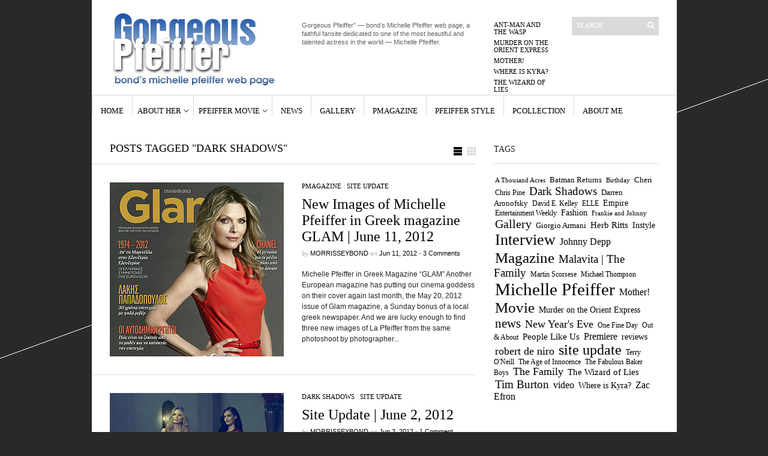

--- FILE ---
content_type: text/html; charset=UTF-8
request_url: http://www.gorgeouspfeiffer.com/blog/tag/dark-shadows/
body_size: 59871
content:
<!DOCTYPE html PUBLIC "-//W3C//DTD XHTML 1.1//EN" "http://www.w3.org/TR/xhtml11/DTD/xhtml11.dtd">
<html xmlns="http://www.w3.org/1999/xhtml" dir="ltr" xml:lang="en-US">
    <head>
        <meta http-equiv="Content-Type" content="text/html; charset=UTF-8" />
        <title>Dark Shadows | Gorgeouspfeiffer</title>
        <meta http-equiv="Content-language" content="en-US" />
		<link rel="profile" href="http://gmpg.org/xfn/11" />
        <link rel="shortcut icon" href="http://www.gorgeouspfeiffer.com/blog/wp-content/themes/sight-wordpress-theme-updated/sight/images/favico.ico" type="image/x-icon" />
        <link rel="stylesheet" type="text/css" media="all" href="http://www.gorgeouspfeiffer.com/blog/wp-content/themes/sight-wordpress-theme-updated/sight/style.css" />
        <!--[if IE]><link rel="stylesheet" type="text/css" media="all" href="http://www.gorgeouspfeiffer.com/blog/wp-content/themes/sight-wordpress-theme-updated/sight/ie.css" /><![endif]-->
                <link rel='dns-prefetch' href='//s.w.org' />
<link rel="alternate" type="application/rss+xml" title="Gorgeouspfeiffer &raquo; Feed" href="http://www.gorgeouspfeiffer.com/blog/feed/" />
<link rel="alternate" type="application/rss+xml" title="Gorgeouspfeiffer &raquo; Comments Feed" href="http://www.gorgeouspfeiffer.com/blog/comments/feed/" />
<link rel="alternate" type="application/rss+xml" title="Gorgeouspfeiffer &raquo; Dark Shadows Tag Feed" href="http://www.gorgeouspfeiffer.com/blog/tag/dark-shadows/feed/" />
		<script type="text/javascript">
			window._wpemojiSettings = {"baseUrl":"https:\/\/s.w.org\/images\/core\/emoji\/11\/72x72\/","ext":".png","svgUrl":"https:\/\/s.w.org\/images\/core\/emoji\/11\/svg\/","svgExt":".svg","source":{"concatemoji":"http:\/\/www.gorgeouspfeiffer.com\/blog\/wp-includes\/js\/wp-emoji-release.min.js?ver=4.9.26"}};
			!function(e,a,t){var n,r,o,i=a.createElement("canvas"),p=i.getContext&&i.getContext("2d");function s(e,t){var a=String.fromCharCode;p.clearRect(0,0,i.width,i.height),p.fillText(a.apply(this,e),0,0);e=i.toDataURL();return p.clearRect(0,0,i.width,i.height),p.fillText(a.apply(this,t),0,0),e===i.toDataURL()}function c(e){var t=a.createElement("script");t.src=e,t.defer=t.type="text/javascript",a.getElementsByTagName("head")[0].appendChild(t)}for(o=Array("flag","emoji"),t.supports={everything:!0,everythingExceptFlag:!0},r=0;r<o.length;r++)t.supports[o[r]]=function(e){if(!p||!p.fillText)return!1;switch(p.textBaseline="top",p.font="600 32px Arial",e){case"flag":return s([55356,56826,55356,56819],[55356,56826,8203,55356,56819])?!1:!s([55356,57332,56128,56423,56128,56418,56128,56421,56128,56430,56128,56423,56128,56447],[55356,57332,8203,56128,56423,8203,56128,56418,8203,56128,56421,8203,56128,56430,8203,56128,56423,8203,56128,56447]);case"emoji":return!s([55358,56760,9792,65039],[55358,56760,8203,9792,65039])}return!1}(o[r]),t.supports.everything=t.supports.everything&&t.supports[o[r]],"flag"!==o[r]&&(t.supports.everythingExceptFlag=t.supports.everythingExceptFlag&&t.supports[o[r]]);t.supports.everythingExceptFlag=t.supports.everythingExceptFlag&&!t.supports.flag,t.DOMReady=!1,t.readyCallback=function(){t.DOMReady=!0},t.supports.everything||(n=function(){t.readyCallback()},a.addEventListener?(a.addEventListener("DOMContentLoaded",n,!1),e.addEventListener("load",n,!1)):(e.attachEvent("onload",n),a.attachEvent("onreadystatechange",function(){"complete"===a.readyState&&t.readyCallback()})),(n=t.source||{}).concatemoji?c(n.concatemoji):n.wpemoji&&n.twemoji&&(c(n.twemoji),c(n.wpemoji)))}(window,document,window._wpemojiSettings);
		</script>
		<style type="text/css">
img.wp-smiley,
img.emoji {
	display: inline !important;
	border: none !important;
	box-shadow: none !important;
	height: 1em !important;
	width: 1em !important;
	margin: 0 .07em !important;
	vertical-align: -0.1em !important;
	background: none !important;
	padding: 0 !important;
}
</style>
<link rel='stylesheet' id='font-awesome-styles-css'  href='http://www.gorgeouspfeiffer.com/blog/wp-content/plugins/page-views-count/admin/assets/css/font-awesome.min.css?ver=4.5.0' type='text/css' media='all' />
<link rel='stylesheet' id='a3-pvc-style-css'  href='http://www.gorgeouspfeiffer.com/blog/wp-content/plugins/page-views-count/assets/css/style.min.css?ver=2.0.4' type='text/css' media='all' />
<link rel='stylesheet' id='SFSImainCss-css'  href='http://www.gorgeouspfeiffer.com/blog/wp-content/plugins/ultimate-social-media-icons/css/sfsi-style.css?ver=4.9.26' type='text/css' media='all' />
<link rel='stylesheet' id='a3pvc-css'  href='//www.gorgeouspfeiffer.com/blog/wp-content/uploads/sass/pvc.min.css?ver=1498402108' type='text/css' media='all' />
<script type='text/javascript' src='http://www.gorgeouspfeiffer.com/blog/wp-includes/js/jquery/jquery.js?ver=1.12.4'></script>
<script type='text/javascript' src='http://www.gorgeouspfeiffer.com/blog/wp-includes/js/jquery/jquery-migrate.min.js?ver=1.4.1'></script>
<script type='text/javascript' src='http://www.gorgeouspfeiffer.com/blog/wp-content/themes/sight-wordpress-theme-updated/sight/js/jquery.cycle.all.min.js?ver=4.9.26'></script>
<script type='text/javascript' src='http://www.gorgeouspfeiffer.com/blog/wp-content/themes/sight-wordpress-theme-updated/sight/js/jquery.cookie.js?ver=4.9.26'></script>
<script type='text/javascript' src='http://www.gorgeouspfeiffer.com/blog/wp-content/themes/sight-wordpress-theme-updated/sight/js/script.js?ver=4.9.26'></script>
<link rel='https://api.w.org/' href='http://www.gorgeouspfeiffer.com/blog/wp-json/' />
<link rel="EditURI" type="application/rsd+xml" title="RSD" href="http://www.gorgeouspfeiffer.com/blog/xmlrpc.php?rsd" />
<link rel="wlwmanifest" type="application/wlwmanifest+xml" href="http://www.gorgeouspfeiffer.com/blog/wp-includes/wlwmanifest.xml" /> 
<meta name="generator" content="WordPress 4.9.26" />
<meta property="fb:app_id" content="1620122778275648"/><meta name="[base64]" content="pNJ0JEKH7d7vPmKmtjXX"/><meta name="viewport" content="width=device-width, initial-scale=1"><meta property="og:image" content="http://www.gorgeouspfeiffer.com/blog/wp-content/uploads/feature_glam20125202.jpg" data-id="sfsi"><meta property="og:image:type" content="" data-id="sfsi" /><meta property="og:image:width" content="290" data-id="sfsi" /><meta property="og:image:height" content="290" data-id="sfsi" /><meta property="og:url" content="http://www.gorgeouspfeiffer.com/blog/new-images-of-michelle-pfeiffer-in-greek-magazine-glam-june-11-2012/" data-id="sfsi" /><meta property="og:description" content="Michelle Pfeiffer in Greek Magazine GLAM
Another European magazine has putting our cinema goddess on their cover again last month, the May 20, 2012 issue of Glam magazine, a Sunday bonus of a local greek newspaper. And we are lucky enough to find three new images of La Pfeiffer from the same photoshoot by photographer Jason Bell for the DARK SHADOWS promotion!

However, as it's a Greek article should we are not able to provide the magazine transcript yet, but if any of you Pfans who knows the language we will be really appreciate if you can help to make the transcript for us in English!!! A sample of magazine layout is here below with original scanned images in our GALLERY section. Check them out and I'm sure you will LOVE it!
// 






// 

" data-id="sfsi" /><meta property="og:title" content="New Images of Michelle Pfeiffer in Greek magazine GLAM | June 11, 2012" data-id="sfsi" />		<style type="text/css" id="wp-custom-css">
			.entry-content p, .entry-content li, .entry-content dd, .entry-content dt, .entry-content pre, .entry-content address, .entry-content div, .entry-content kbd, .entry-content tt, .entry-content var {font-size: 28px;}		</style>
	        	</head>
	<body >
        <div class="wrapper">

            <div class="header clear">
                <div class="logo">
                    <a href="http://www.gorgeouspfeiffer.com/blog"><img src="http://www.gorgeouspfeiffer.com/blog/wp-content/uploads/logo_new2.jpg" alt="Gorgeouspfeiffer"/></a>
                </div>

                <div class="site-description">			<div class="textwidget">Gorgeous Pfeiffer” — bond’s Michelle Pfeiffer web page, a faithful fansite dedicated to one of the most beautiful and talented actress in the world — Michelle Pfeiffer.</div>
		</div>
                <div class="search">
    <form method="get" id="searchform" action="http://www.gorgeouspfeiffer.com/blog">
        <fieldset>
            <input name="s" type="text" onfocus="if(this.value=='Search') this.value='';" onblur="if(this.value=='') this.value='Search';" value="Search" />
            <button type="submit"></button>
        </fieldset>
    </form>
</div>
                <div class="menu"><ul id="menu-top-menu" class=""><li id="menu-item-4632" class="menu-item menu-item-type-taxonomy menu-item-object-category menu-item-4632"><a href="http://www.gorgeouspfeiffer.com/blog/category/ant-man-and-the-wasp/">Ant-Man and the Wasp</a></li>
<li id="menu-item-4628" class="menu-item menu-item-type-taxonomy menu-item-object-category menu-item-4628"><a href="http://www.gorgeouspfeiffer.com/blog/category/murder-on-the-orient-express/">Murder on the Orient Express</a></li>
<li id="menu-item-4626" class="menu-item menu-item-type-taxonomy menu-item-object-category menu-item-4626"><a href="http://www.gorgeouspfeiffer.com/blog/category/mother/">Mother!</a></li>
<li id="menu-item-4336" class="menu-item menu-item-type-taxonomy menu-item-object-category menu-item-4336"><a href="http://www.gorgeouspfeiffer.com/blog/category/where-is-kyra/">Where is Kyra?</a></li>
<li id="menu-item-4216" class="menu-item menu-item-type-taxonomy menu-item-object-category menu-item-4216"><a href="http://www.gorgeouspfeiffer.com/blog/category/the-wizard-of-lies/">The Wizard of Lies</a></li>
</ul></div>
            </div>

            <div class="nav"><ul id="dd" class="dd"><li id="menu-item-3129" class="menu-item menu-item-type-custom menu-item-object-custom menu-item-home menu-item-3129"><a href="http://www.gorgeouspfeiffer.com/blog/">HOME</a></li>
<li id="menu-item-3130" class="menu-item menu-item-type-custom menu-item-object-custom menu-item-has-children parent menu-item-3130"><a>About Her</a>
<ul class="sub-menu">
	<li id="menu-item-3179" class="menu-item menu-item-type-post_type menu-item-object-page menu-item-3179"><a href="http://www.gorgeouspfeiffer.com/blog/about-her/">Biography</a></li>
	<li id="menu-item-3180" class="menu-item menu-item-type-post_type menu-item-object-page menu-item-3180"><a href="http://www.gorgeouspfeiffer.com/blog/awards-nominations/">Awards &amp; Nominations</a></li>
</ul>
</li>
<li id="menu-item-3176" class="menu-item menu-item-type-custom menu-item-object-custom menu-item-has-children parent menu-item-3176"><a>Pfeiffer movie</a>
<ul class="sub-menu">
	<li id="menu-item-3169" class="menu-item menu-item-type-post_type menu-item-object-page menu-item-3169"><a href="http://www.gorgeouspfeiffer.com/blog/filmography/">Filmography</a></li>
	<li id="menu-item-3177" class="menu-item menu-item-type-taxonomy menu-item-object-category menu-item-3177"><a href="http://www.gorgeouspfeiffer.com/blog/category/reviews/">Reviews</a></li>
</ul>
</li>
<li id="menu-item-3170" class="menu-item menu-item-type-taxonomy menu-item-object-category menu-item-3170"><a href="http://www.gorgeouspfeiffer.com/blog/category/news/">News</a></li>
<li id="menu-item-3171" class="menu-item menu-item-type-custom menu-item-object-custom menu-item-3171"><a href="http://www.gorgeouspfeiffer.com/gallery.htm">Gallery</a></li>
<li id="menu-item-3172" class="menu-item menu-item-type-taxonomy menu-item-object-category menu-item-3172"><a href="http://www.gorgeouspfeiffer.com/blog/category/pmagazine/">Pmagazine</a></li>
<li id="menu-item-3173" class="menu-item menu-item-type-taxonomy menu-item-object-category menu-item-3173"><a href="http://www.gorgeouspfeiffer.com/blog/category/pfeiffer-style/">Pfeiffer Style</a></li>
<li id="menu-item-4630" class="menu-item menu-item-type-taxonomy menu-item-object-category menu-item-4630"><a href="http://www.gorgeouspfeiffer.com/blog/category/pcollection/">Pcollection</a></li>
<li id="menu-item-3174" class="menu-item menu-item-type-post_type menu-item-object-page menu-item-3174"><a href="http://www.gorgeouspfeiffer.com/blog/about-me/">About Me</a></li>
</ul></div>
            
            <!-- Container -->
            <div id="container" class="clear">
                <!-- Content -->
                <div id="content">

<div class="content-title">

                    Posts tagged &quot;Dark Shadows&quot;        
    <a href="javascript: void(0);" id="mode"></a>
</div>


    <div id="loop" class="list clear">

    
        <div class="post clear post-2766 type-post status-publish format-standard has-post-thumbnail hentry category-pmagazine category-site-update tag-dark-shadows tag-interview tag-magazine tag-michelle-pfeiffer" id="post_2766">
                        <a href="http://www.gorgeouspfeiffer.com/blog/new-images-of-michelle-pfeiffer-in-greek-magazine-glam-june-11-2012/" class="thumb"><img width="290" height="290" src="http://www.gorgeouspfeiffer.com/blog/wp-content/uploads/feature_glam20125202.jpg" class="attachment-thumbnail size-thumbnail wp-post-image" alt="New Images of Michelle Pfeiffer in Greek magazine GLAM | June 11, 2012" title="New Images of Michelle Pfeiffer in Greek magazine GLAM | June 11, 2012" srcset="http://www.gorgeouspfeiffer.com/blog/wp-content/uploads/feature_glam20125202.jpg 290w, http://www.gorgeouspfeiffer.com/blog/wp-content/uploads/feature_glam20125202-50x50.jpg 50w" sizes="(max-width: 290px) 100vw, 290px" /></a>
            
            <div class="post-category"><a href="http://www.gorgeouspfeiffer.com/blog/category/pmagazine/" rel="category tag">Pmagazine</a> / <a href="http://www.gorgeouspfeiffer.com/blog/category/site-update/" rel="category tag">Site Update</a></div>
            <h2><a href="http://www.gorgeouspfeiffer.com/blog/new-images-of-michelle-pfeiffer-in-greek-magazine-glam-june-11-2012/">New Images of Michelle Pfeiffer in Greek magazine GLAM | June 11, 2012</a></h2>

            <div class="post-meta">by <span class="post-author"><a
                    href="http://www.gorgeouspfeiffer.com/blog/author/morrisseybond/" title="Posts by MorrisseyBond">MorrisseyBond</a></span>
                                   on <span
                        class="post-date">Jun 11, 2012</span> <em>&bull; </em><a href="http://www.gorgeouspfeiffer.com/blog/new-images-of-michelle-pfeiffer-in-greek-magazine-glam-june-11-2012/#comments"class="comments_popup_link">3 Comments</a>             </div>
            <div class="post-content">Michelle Pfeiffer in Greek Magazine &#8220;GLAM&#8221; Another European magazine has putting our cinema goddess on their cover again last month, the May 20, 2012 issue of Glam magazine, a Sunday bonus of a local greek newspaper. And we are lucky enough to find three new images of La Pfeiffer from the same photoshoot by photographer...</div>
        </div>

    
        <div class="post clear post-2733 type-post status-publish format-standard has-post-thumbnail hentry category-dark-shadows category-site-update tag-dark-shadows tag-gallery tag-michelle-pfeiffer tag-site-update-2" id="post_2733">
                        <a href="http://www.gorgeouspfeiffer.com/blog/site-update-june-1-2012/" class="thumb"><img width="290" height="290" src="http://www.gorgeouspfeiffer.com/blog/wp-content/uploads/feature_update12623.jpg" class="attachment-thumbnail size-thumbnail wp-post-image" alt="Site Update | June 2, 2012" title="Site Update | June 2, 2012" srcset="http://www.gorgeouspfeiffer.com/blog/wp-content/uploads/feature_update12623.jpg 290w, http://www.gorgeouspfeiffer.com/blog/wp-content/uploads/feature_update12623-50x50.jpg 50w" sizes="(max-width: 290px) 100vw, 290px" /></a>
            
            <div class="post-category"><a href="http://www.gorgeouspfeiffer.com/blog/category/dark-shadows/" rel="category tag">Dark Shadows</a> / <a href="http://www.gorgeouspfeiffer.com/blog/category/site-update/" rel="category tag">Site Update</a></div>
            <h2><a href="http://www.gorgeouspfeiffer.com/blog/site-update-june-1-2012/">Site Update | June 2, 2012</a></h2>

            <div class="post-meta">by <span class="post-author"><a
                    href="http://www.gorgeouspfeiffer.com/blog/author/morrisseybond/" title="Posts by MorrisseyBond">MorrisseyBond</a></span>
                                   on <span
                        class="post-date">Jun 2, 2012</span> <em>&bull; </em><a href="http://www.gorgeouspfeiffer.com/blog/site-update-june-1-2012/#comments"class="comments_popup_link">1 Comment</a>             </div>
            <div class="post-content">GALLERY UPDATE | The DARK SHADOWS Photoshoot As a faithful long-term Pfans for 20 years and a 11 years webmaster of GorgeousPfeiffer.com. 2012 is a real BIG year of Michelle Pfeiffer with two wonderful, meaty projects (Dark Shadows, People Like Us). I have to say  THANK YOU to Tim Burton and Warner Bros deep from...</div>
        </div>

    
        <div class="post clear post-2719 type-post status-publish format-standard has-post-thumbnail hentry category-dark-shadows category-site-update tag-dark-shadows tag-gallery tag-michelle-pfeiffer tag-premiere tag-site-update-2" id="post_2719">
                        <a href="http://www.gorgeouspfeiffer.com/blog/site-update-may-25-2012/" class="thumb"><img width="290" height="290" src="http://www.gorgeouspfeiffer.com/blog/wp-content/uploads/feature_update125252.jpg" class="attachment-thumbnail size-thumbnail wp-post-image" alt="Site Update | May 25, 2012" title="Site Update | May 25, 2012" srcset="http://www.gorgeouspfeiffer.com/blog/wp-content/uploads/feature_update125252.jpg 290w, http://www.gorgeouspfeiffer.com/blog/wp-content/uploads/feature_update125252-50x50.jpg 50w" sizes="(max-width: 290px) 100vw, 290px" /></a>
            
            <div class="post-category"><a href="http://www.gorgeouspfeiffer.com/blog/category/dark-shadows/" rel="category tag">Dark Shadows</a> / <a href="http://www.gorgeouspfeiffer.com/blog/category/site-update/" rel="category tag">Site Update</a></div>
            <h2><a href="http://www.gorgeouspfeiffer.com/blog/site-update-may-25-2012/">Site Update | May 25, 2012</a></h2>

            <div class="post-meta">by <span class="post-author"><a
                    href="http://www.gorgeouspfeiffer.com/blog/author/morrisseybond/" title="Posts by MorrisseyBond">MorrisseyBond</a></span>
                                   on <span
                        class="post-date">May 25, 2012</span> <em>&bull; </em><a href="http://www.gorgeouspfeiffer.com/blog/site-update-may-25-2012/#respond"class="comments_popup_link">No Comments</a>             </div>
            <div class="post-content">GALLERY UPDATE | Dark Shadows World Premiere Another 68 HQ images from the World Premiere of DARK SHADOWS has been added into the OUT &amp; ABOUT GALLERY. Check out all the beautiful pictures of Michelle Pfeiffer HERE. The World Premiere of Dark Shadows took place in the Grauman&#8217;s Chinese Theatre in Hollywood, California United States, at May...</div>
        </div>

    
        <div class="post clear post-2695 type-post status-publish format-standard has-post-thumbnail hentry category-dark-shadows category-movie category-pmagazine tag-dark-shadows tag-interview tag-johnny-depp tag-magazine tag-michelle-pfeiffer tag-movie tag-tim-burton" id="post_2695">
                        <a href="http://www.gorgeouspfeiffer.com/blog/michelle-pfeiffer-on-her-new-career-as-a-supporting-player-may-14-2012/" class="thumb"><img width="290" height="290" src="http://www.gorgeouspfeiffer.com/blog/wp-content/uploads/feature_update124141.jpg" class="attachment-thumbnail size-thumbnail wp-post-image" alt="Dangerous Beauty | May 14, 2012" title="Dangerous Beauty | May 14, 2012" srcset="http://www.gorgeouspfeiffer.com/blog/wp-content/uploads/feature_update124141.jpg 290w, http://www.gorgeouspfeiffer.com/blog/wp-content/uploads/feature_update124141-50x50.jpg 50w" sizes="(max-width: 290px) 100vw, 290px" /></a>
            
            <div class="post-category"><a href="http://www.gorgeouspfeiffer.com/blog/category/dark-shadows/" rel="category tag">Dark Shadows</a> / <a href="http://www.gorgeouspfeiffer.com/blog/category/movie/" rel="category tag">Movie</a> / <a href="http://www.gorgeouspfeiffer.com/blog/category/pmagazine/" rel="category tag">Pmagazine</a></div>
            <h2><a href="http://www.gorgeouspfeiffer.com/blog/michelle-pfeiffer-on-her-new-career-as-a-supporting-player-may-14-2012/">Dangerous Beauty | May 14, 2012</a></h2>

            <div class="post-meta">by <span class="post-author"><a
                    href="http://www.gorgeouspfeiffer.com/blog/author/morrisseybond/" title="Posts by MorrisseyBond">MorrisseyBond</a></span>
                                   on <span
                        class="post-date">May 15, 2012</span> <em>&bull; </em><a href="http://www.gorgeouspfeiffer.com/blog/michelle-pfeiffer-on-her-new-career-as-a-supporting-player-may-14-2012/#comments"class="comments_popup_link">2 Comments</a>             </div>
            <div class="post-content">BOXOFFICE MAGAZINE | May 11, 2012 MICHELLE PFEIFFER GETS GOTHIC &#8220;Sickos never scare me—at least they&#8217;re committed,&#8221; purred Michelle Pfeiffer as Catwoman in 1992&#8217;sBatman Returns. She meant it: after Pfeiffer hung up the whip, she continued to seek out quirky, complicated and sometimes sinister roles, playing everything from a perfectly coiffed racist inHairspray to a deadly...</div>
        </div>

    
        <div class="post clear post-2657 type-post status-publish format-standard has-post-thumbnail hentry category-dark-shadows category-site-update tag-dark-shadows tag-gallery tag-michelle-pfeiffer tag-premiere tag-site-update-2" id="post_2657">
                        <a href="http://www.gorgeouspfeiffer.com/blog/site-update-may-12-2012/" class="thumb"><img width="290" height="290" src="http://www.gorgeouspfeiffer.com/blog/wp-content/uploads/feature_update12592.jpg" class="attachment-thumbnail size-thumbnail wp-post-image" alt="Site Update | May 12, 2012" title="Site Update | May 12, 2012" srcset="http://www.gorgeouspfeiffer.com/blog/wp-content/uploads/feature_update12592.jpg 290w, http://www.gorgeouspfeiffer.com/blog/wp-content/uploads/feature_update12592-50x50.jpg 50w" sizes="(max-width: 290px) 100vw, 290px" /></a>
            
            <div class="post-category"><a href="http://www.gorgeouspfeiffer.com/blog/category/dark-shadows/" rel="category tag">Dark Shadows</a> / <a href="http://www.gorgeouspfeiffer.com/blog/category/site-update/" rel="category tag">Site Update</a></div>
            <h2><a href="http://www.gorgeouspfeiffer.com/blog/site-update-may-12-2012/">Site Update | May 12, 2012</a></h2>

            <div class="post-meta">by <span class="post-author"><a
                    href="http://www.gorgeouspfeiffer.com/blog/author/morrisseybond/" title="Posts by MorrisseyBond">MorrisseyBond</a></span>
                                   on <span
                        class="post-date">May 12, 2012</span> <em>&bull; </em><a href="http://www.gorgeouspfeiffer.com/blog/site-update-may-12-2012/#comments"class="comments_popup_link">1 Comment</a>             </div>
            <div class="post-content">GALLERY UPDATE | DARK SHADOWS European Premiere in London! Just two days after the L.A premiere of &#8220;Dark Shadows&#8221;, Michelle Pfeiffer arrived London again for the European Premiere of the Tim Burton&#8217;s film. Looking GORGEOUS than ever in a stunning burgundy dress by Lanvin, word can&#8217;t explain how much I love the look with my...</div>
        </div>

    
        <div class="post clear post-2664 type-post status-publish format-standard has-post-thumbnail hentry category-dark-shadows category-movie category-pmagazine tag-dark-shadows tag-johnny-depp tag-magazine tag-michelle-pfeiffer tag-tim-burton" id="post_2664">
                        <a href="http://www.gorgeouspfeiffer.com/blog/inside-the-making-of-tim-burtons-dark-shadows-may-11-2012/" class="thumb"><img width="290" height="290" src="http://www.gorgeouspfeiffer.com/blog/wp-content/uploads/feature_ew12may2.jpg" class="attachment-thumbnail size-thumbnail wp-post-image" alt="Inside the Making of Tim Burton’s DARK SHADOWS | May 11, 2012" title="Inside the Making of Tim Burton’s DARK SHADOWS | May 11, 2012" srcset="http://www.gorgeouspfeiffer.com/blog/wp-content/uploads/feature_ew12may2.jpg 290w, http://www.gorgeouspfeiffer.com/blog/wp-content/uploads/feature_ew12may2-50x50.jpg 50w" sizes="(max-width: 290px) 100vw, 290px" /></a>
            
            <div class="post-category"><a href="http://www.gorgeouspfeiffer.com/blog/category/dark-shadows/" rel="category tag">Dark Shadows</a> / <a href="http://www.gorgeouspfeiffer.com/blog/category/movie/" rel="category tag">Movie</a> / <a href="http://www.gorgeouspfeiffer.com/blog/category/pmagazine/" rel="category tag">Pmagazine</a></div>
            <h2><a href="http://www.gorgeouspfeiffer.com/blog/inside-the-making-of-tim-burtons-dark-shadows-may-11-2012/">Inside the Making of Tim Burton’s DARK SHADOWS | May 11, 2012</a></h2>

            <div class="post-meta">by <span class="post-author"><a
                    href="http://www.gorgeouspfeiffer.com/blog/author/morrisseybond/" title="Posts by MorrisseyBond">MorrisseyBond</a></span>
                                   on <span
                        class="post-date">May 11, 2012</span> <em>&bull; </em><a href="http://www.gorgeouspfeiffer.com/blog/inside-the-making-of-tim-burtons-dark-shadows-may-11-2012/#comments"class="comments_popup_link">1 Comment</a>             </div>
            <div class="post-content">Entertainment Weekly #1206 | May 11, 2012 INTO THE SHADOWS FROM A SHARP-FINGERED MISFIT TO A CRAFTY CHOCOLATIER TO ONE SERIOUSLY MAD HATTER, JOHNNY DEPP, AND TIM BURTON HAVE CREATED SOME OF CINEMA’S ODDEST AND MOST INDELIBLE CHARACTERS. HERE’S HOW THEY AWAKENED A POLITE VAMPIRE IN DARK SHADOWS—AND TAUGHT HIM ABOUT FREE LOVE. BY ANTHONY...</div>
        </div>

    
        <div class="post clear post-2653 type-post status-publish format-standard has-post-thumbnail hentry category-dark-shadows category-site-update tag-dark-shadows tag-gallery tag-johnny-depp tag-michelle-pfeiffer tag-site-update-2 tag-tim-burton" id="post_2653">
                        <a href="http://www.gorgeouspfeiffer.com/blog/site-update-may-8-2012/" class="thumb"><img width="290" height="290" src="http://www.gorgeouspfeiffer.com/blog/wp-content/uploads/feature_update12572.jpg" class="attachment-thumbnail size-thumbnail wp-post-image" alt="Site Update | May 8, 2012" title="Site Update | May 8, 2012" srcset="http://www.gorgeouspfeiffer.com/blog/wp-content/uploads/feature_update12572.jpg 290w, http://www.gorgeouspfeiffer.com/blog/wp-content/uploads/feature_update12572-50x50.jpg 50w" sizes="(max-width: 290px) 100vw, 290px" /></a>
            
            <div class="post-category"><a href="http://www.gorgeouspfeiffer.com/blog/category/dark-shadows/" rel="category tag">Dark Shadows</a> / <a href="http://www.gorgeouspfeiffer.com/blog/category/site-update/" rel="category tag">Site Update</a></div>
            <h2><a href="http://www.gorgeouspfeiffer.com/blog/site-update-may-8-2012/">Site Update | May 8, 2012</a></h2>

            <div class="post-meta">by <span class="post-author"><a
                    href="http://www.gorgeouspfeiffer.com/blog/author/morrisseybond/" title="Posts by MorrisseyBond">MorrisseyBond</a></span>
                                   on <span
                        class="post-date">May 9, 2012</span> <em>&bull; </em><a href="http://www.gorgeouspfeiffer.com/blog/site-update-may-8-2012/#respond"class="comments_popup_link">No Comments</a>             </div>
            <div class="post-content">GALLERY UPDATE | Dark Shadows Los Angeles Premiere After a tons of press promotion interviews and TV Talk Show appearances, Michelle Pfeiffer shines in the public eyes again last night when she walked down into the &#8220;black&#8221; carpet of the World Premiere of Dark Shadows, in the Grauman&#8217;s Chinese Theatre, Los Angeles, alongside with costars Johnny...</div>
        </div>

    
        <div class="post clear post-2636 type-post status-publish format-standard has-post-thumbnail hentry category-dark-shadows category-pmagazine tag-dark-shadows tag-interview tag-magazine tag-michelle-pfeiffer tag-tim-burton" id="post_2636">
                        <a href="http://www.gorgeouspfeiffer.com/blog/michelle-pfeiffer-on-love-and-family-may-6-2012/" class="thumb"><img width="290" height="290" src="http://www.gorgeouspfeiffer.com/blog/wp-content/uploads/feature_parade122.jpg" class="attachment-thumbnail size-thumbnail wp-post-image" alt="Michelle Pfeiffer on Love and Family | May 6, 2012" title="Michelle Pfeiffer on Love and Family | May 6, 2012" srcset="http://www.gorgeouspfeiffer.com/blog/wp-content/uploads/feature_parade122.jpg 290w, http://www.gorgeouspfeiffer.com/blog/wp-content/uploads/feature_parade122-50x50.jpg 50w" sizes="(max-width: 290px) 100vw, 290px" /></a>
            
            <div class="post-category"><a href="http://www.gorgeouspfeiffer.com/blog/category/dark-shadows/" rel="category tag">Dark Shadows</a> / <a href="http://www.gorgeouspfeiffer.com/blog/category/pmagazine/" rel="category tag">Pmagazine</a></div>
            <h2><a href="http://www.gorgeouspfeiffer.com/blog/michelle-pfeiffer-on-love-and-family-may-6-2012/">Michelle Pfeiffer on Love and Family | May 6, 2012</a></h2>

            <div class="post-meta">by <span class="post-author"><a
                    href="http://www.gorgeouspfeiffer.com/blog/author/morrisseybond/" title="Posts by MorrisseyBond">MorrisseyBond</a></span>
                                   on <span
                        class="post-date">May 6, 2012</span> <em>&bull; </em><a href="http://www.gorgeouspfeiffer.com/blog/michelle-pfeiffer-on-love-and-family-may-6-2012/#respond"class="comments_popup_link">No Comments</a>             </div>
            <div class="post-content">PARADE | May 6, 2012 Michelle Pfeiffer: What She Knows Now Michelle Pfeiffer greets me with an air kiss and introduces her husband, TV writer-producer David E. Kelley (Ally McBeal, The Practice, Harry’s Law), at whose office in Burbank, Calif., we are meeting. Kelley—handsome, bemused—kisses his wife. “We won’t be long, I promise,” Pfeiffer tells him as she...</div>
        </div>

    
        <div class="post clear post-2611 type-post status-publish format-standard has-post-thumbnail hentry category-dark-shadows category-pmagazine tag-dark-shadows tag-interview tag-magazine tag-michelle-pfeiffer" id="post_2611">
                        <a href="http://www.gorgeouspfeiffer.com/blog/michelle-will-see-you-now-may-2-2012/" class="thumb"><img width="290" height="290" src="http://www.gorgeouspfeiffer.com/blog/wp-content/uploads/feature_12stylist2.jpg" class="attachment-thumbnail size-thumbnail wp-post-image" alt="Michelle Will See You Now... | May 2, 2012" title="Michelle Will See You Now... | May 2, 2012" srcset="http://www.gorgeouspfeiffer.com/blog/wp-content/uploads/feature_12stylist2.jpg 290w, http://www.gorgeouspfeiffer.com/blog/wp-content/uploads/feature_12stylist2-50x50.jpg 50w" sizes="(max-width: 290px) 100vw, 290px" /></a>
            
            <div class="post-category"><a href="http://www.gorgeouspfeiffer.com/blog/category/dark-shadows/" rel="category tag">Dark Shadows</a> / <a href="http://www.gorgeouspfeiffer.com/blog/category/pmagazine/" rel="category tag">Pmagazine</a></div>
            <h2><a href="http://www.gorgeouspfeiffer.com/blog/michelle-will-see-you-now-may-2-2012/">Michelle Will See You Now&#8230; | May 2, 2012</a></h2>

            <div class="post-meta">by <span class="post-author"><a
                    href="http://www.gorgeouspfeiffer.com/blog/author/morrisseybond/" title="Posts by MorrisseyBond">MorrisseyBond</a></span>
                                   on <span
                        class="post-date">May 2, 2012</span> <em>&bull; </em><a href="http://www.gorgeouspfeiffer.com/blog/michelle-will-see-you-now-may-2-2012/#comments"class="comments_popup_link">3 Comments</a>             </div>
            <div class="post-content">STYLIST | May 2, 2012 INTERVIEW: MICHELLE PFEIFFER Stylist meets a Hollywood untouchable After five decades of acting, Michelle Pfeiffer is a Hollywood untouchable. She speaks exclusively toStylist. Words: Debbie McQuoid Despite the many times I’ve waited in a hotel lobby or visited a set to meet an actress, that pre-interview hour elicits a certain...</div>
        </div>

    
        <div class="post clear post-2564 type-post status-publish format-standard has-post-thumbnail hentry category-dark-shadows category-movie category-pmagazine tag-dark-shadows tag-empire tag-interview tag-magazine tag-michelle-pfeiffer tag-tim-burton" id="post_2564">
                        <a href="http://www.gorgeouspfeiffer.com/blog/the-big-interview-june-2012/" class="thumb"><img width="290" height="290" src="http://www.gorgeouspfeiffer.com/blog/wp-content/uploads/feature_empire2012_62.jpg" class="attachment-thumbnail size-thumbnail wp-post-image" alt="THE BIG INTERVIEW | June 2012" title="THE BIG INTERVIEW | June 2012" srcset="http://www.gorgeouspfeiffer.com/blog/wp-content/uploads/feature_empire2012_62.jpg 290w, http://www.gorgeouspfeiffer.com/blog/wp-content/uploads/feature_empire2012_62-50x50.jpg 50w" sizes="(max-width: 290px) 100vw, 290px" /></a>
            
            <div class="post-category"><a href="http://www.gorgeouspfeiffer.com/blog/category/dark-shadows/" rel="category tag">Dark Shadows</a> / <a href="http://www.gorgeouspfeiffer.com/blog/category/movie/" rel="category tag">Movie</a> / <a href="http://www.gorgeouspfeiffer.com/blog/category/pmagazine/" rel="category tag">Pmagazine</a></div>
            <h2><a href="http://www.gorgeouspfeiffer.com/blog/the-big-interview-june-2012/">THE BIG INTERVIEW | June 2012</a></h2>

            <div class="post-meta">by <span class="post-author"><a
                    href="http://www.gorgeouspfeiffer.com/blog/author/morrisseybond/" title="Posts by MorrisseyBond">MorrisseyBond</a></span>
                                   on <span
                        class="post-date">Apr 30, 2012</span> <em>&bull; </em><a href="http://www.gorgeouspfeiffer.com/blog/the-big-interview-june-2012/#comments"class="comments_popup_link">1 Comment</a>             </div>
            <div class="post-content">EMPIRE | June 2012 THE BIG INTERVIEW SHE DESCRIBES THE BUSINESS AS &#8220;STILL A BIT FOREIGN TO ME&#8221;, CALLS HERSELF &#8220;A TYPE-A CONTROL FREAK&#8221; AND CONFESSES AN ATTRACTION TO &#8220;THE DARK SIDE&#8221;. EMPIRE ENJOYS A RARE AUDIENCE WITH MICHELLE PFEIFFER. Words Olly Richards | Portrait Jason Bell You can&#8217;t help but expect Michelle Pfeiffer to be rather...</div>
        </div>

    
        <div class="post clear post-2455 type-post status-publish format-standard has-post-thumbnail hentry category-dark-shadows category-movie category-pmagazine tag-dark-shadows tag-empire tag-interview tag-magazine tag-michelle-pfeiffer tag-movie tag-tim-burton" id="post_2455">
                        <a href="http://www.gorgeouspfeiffer.com/blog/tim-burtons-soap-opera-may-2012/" class="thumb"><img width="290" height="290" src="http://www.gorgeouspfeiffer.com/blog/wp-content/uploads/feature_update1244_new2.jpg" class="attachment-thumbnail size-thumbnail wp-post-image" alt="Tim Burton’s Soap Opera | May 2012" title="Tim Burton’s Soap Opera | May 2012" srcset="http://www.gorgeouspfeiffer.com/blog/wp-content/uploads/feature_update1244_new2.jpg 290w, http://www.gorgeouspfeiffer.com/blog/wp-content/uploads/feature_update1244_new2-50x50.jpg 50w" sizes="(max-width: 290px) 100vw, 290px" /></a>
            
            <div class="post-category"><a href="http://www.gorgeouspfeiffer.com/blog/category/dark-shadows/" rel="category tag">Dark Shadows</a> / <a href="http://www.gorgeouspfeiffer.com/blog/category/movie/" rel="category tag">Movie</a> / <a href="http://www.gorgeouspfeiffer.com/blog/category/pmagazine/" rel="category tag">Pmagazine</a></div>
            <h2><a href="http://www.gorgeouspfeiffer.com/blog/tim-burtons-soap-opera-may-2012/">Tim Burton’s Soap Opera | May 2012</a></h2>

            <div class="post-meta">by <span class="post-author"><a
                    href="http://www.gorgeouspfeiffer.com/blog/author/morrisseybond/" title="Posts by MorrisseyBond">MorrisseyBond</a></span>
                                   on <span
                        class="post-date">Apr 4, 2012</span> <em>&bull; </em><a href="http://www.gorgeouspfeiffer.com/blog/tim-burtons-soap-opera-may-2012/#comments"class="comments_popup_link">4 Comments</a>             </div>
            <div class="post-content">EMPIRE | MAY 2012 “every family is strange, IF YOU SCRATCH THE SURFACE…” Tim Burton introduces us to his most dysfunctional dynasty yet: the Collins clan of Dark Shadows ODD FAMILIES ARE AT THE HEART OF ALMOST ALL TIM BURTON’S MOVIES. FROM THE BOGGSES WHO TAKE IN A SHARP-fingered freak in Edward Scissorhands, to the...</div>
        </div>

    
        <div class="post clear post-2522 type-post status-publish format-standard has-post-thumbnail hentry category-dark-shadows category-people-like-us category-pmagazine tag-dark-shadows tag-interview tag-magazine tag-michelle-pfeiffer" id="post_2522">
                        <a href="http://www.gorgeouspfeiffer.com/blog/michelle-pfeiffer-keeping-hollywood-in-the-palm-of-her-hand-april-2012/" class="thumb"><img width="290" height="290" src="http://www.gorgeouspfeiffer.com/blog/wp-content/uploads/feature_cm12april2.jpg" class="attachment-thumbnail size-thumbnail wp-post-image" alt="Michelle Pfeiffer Keeping Hollywood in the Palm of Her Hand | April 2012" title="Michelle Pfeiffer Keeping Hollywood in the Palm of Her Hand | April 2012" srcset="http://www.gorgeouspfeiffer.com/blog/wp-content/uploads/feature_cm12april2.jpg 290w, http://www.gorgeouspfeiffer.com/blog/wp-content/uploads/feature_cm12april2-50x50.jpg 50w" sizes="(max-width: 290px) 100vw, 290px" /></a>
            
            <div class="post-category"><a href="http://www.gorgeouspfeiffer.com/blog/category/dark-shadows/" rel="category tag">Dark Shadows</a> / <a href="http://www.gorgeouspfeiffer.com/blog/category/people-like-us/" rel="category tag">People Like Us</a> / <a href="http://www.gorgeouspfeiffer.com/blog/category/pmagazine/" rel="category tag">Pmagazine</a></div>
            <h2><a href="http://www.gorgeouspfeiffer.com/blog/michelle-pfeiffer-keeping-hollywood-in-the-palm-of-her-hand-april-2012/">Michelle Pfeiffer Keeping Hollywood in the Palm of Her Hand | April 2012</a></h2>

            <div class="post-meta">by <span class="post-author"><a
                    href="http://www.gorgeouspfeiffer.com/blog/author/morrisseybond/" title="Posts by MorrisseyBond">MorrisseyBond</a></span>
                                   on <span
                        class="post-date">Apr 1, 2012</span> <em>&bull; </em><a href="http://www.gorgeouspfeiffer.com/blog/michelle-pfeiffer-keeping-hollywood-in-the-palm-of-her-hand-april-2012/#comments"class="comments_popup_link">9 Comments</a>             </div>
            <div class="post-content">CALIFORNIA STYLE | APRIL 2012 BODY OF WORK HOW A BLOND BEAUTY FROM ORANGE COUNTY BECAME A STAR, STARTED A FAMILY AND MOVED TO NORTHERN CALIFORNIA—ALL WHILE KEEPING HOLLYWOOD IN THE PALM OF HER HAND BY KELSEY McKINNON | PHOTOGRAPHED BY RUVEN AFANADOR “My friend once told me. ‘If you can’t do anything else and...</div>
        </div>

    
    </div>


    <div class="pagination">
                <a href="http://www.gorgeouspfeiffer.com/blog/tag/dark-shadows/page/2/" class="nextpostslink">Older</a>            </div>
    
            </div>
            <!-- /Content -->

            <div class="sidebar">
    <div id="tag_cloud-3" class="widget_tag_cloud widget"><h3>Tags</h3><div class="widget-body clear"><div class="tagcloud"><a href="http://www.gorgeouspfeiffer.com/blog/tag/a-thousand-acres/" class="tag-cloud-link tag-link-119 tag-link-position-1" style="font-size: 8pt;" aria-label="A Thousand Acres (4 items)">A Thousand Acres</a>
<a href="http://www.gorgeouspfeiffer.com/blog/tag/batman-returns/" class="tag-cloud-link tag-link-120 tag-link-position-2" style="font-size: 9.6pt;" aria-label="Batman Returns (7 items)">Batman Returns</a>
<a href="http://www.gorgeouspfeiffer.com/blog/tag/birthday/" class="tag-cloud-link tag-link-42 tag-link-position-3" style="font-size: 8pt;" aria-label="Birthday (4 items)">Birthday</a>
<a href="http://www.gorgeouspfeiffer.com/blog/tag/cheri/" class="tag-cloud-link tag-link-121 tag-link-position-4" style="font-size: 9.6pt;" aria-label="Cheri (7 items)">Cheri</a>
<a href="http://www.gorgeouspfeiffer.com/blog/tag/chris-pine/" class="tag-cloud-link tag-link-49 tag-link-position-5" style="font-size: 8.64pt;" aria-label="Chris Pine (5 items)">Chris Pine</a>
<a href="http://www.gorgeouspfeiffer.com/blog/tag/dark-shadows/" class="tag-cloud-link tag-link-124 tag-link-position-6" style="font-size: 14.24pt;" aria-label="Dark Shadows (29 items)">Dark Shadows</a>
<a href="http://www.gorgeouspfeiffer.com/blog/tag/darren-aronofsky/" class="tag-cloud-link tag-link-164 tag-link-position-7" style="font-size: 9.6pt;" aria-label="Darren Aronofsky (7 items)">Darren Aronofsky</a>
<a href="http://www.gorgeouspfeiffer.com/blog/tag/david-e-kelley/" class="tag-cloud-link tag-link-51 tag-link-position-8" style="font-size: 8.64pt;" aria-label="David E. Kelley (5 items)">David E. Kelley</a>
<a href="http://www.gorgeouspfeiffer.com/blog/tag/elle/" class="tag-cloud-link tag-link-52 tag-link-position-9" style="font-size: 8.64pt;" aria-label="ELLE (5 items)">ELLE</a>
<a href="http://www.gorgeouspfeiffer.com/blog/tag/empire/" class="tag-cloud-link tag-link-53 tag-link-position-10" style="font-size: 10.72pt;" aria-label="Empire (10 items)">Empire</a>
<a href="http://www.gorgeouspfeiffer.com/blog/tag/entertainment-weekly/" class="tag-cloud-link tag-link-54 tag-link-position-11" style="font-size: 9.2pt;" aria-label="Entertainment Weekly (6 items)">Entertainment Weekly</a>
<a href="http://www.gorgeouspfeiffer.com/blog/tag/fashion/" class="tag-cloud-link tag-link-56 tag-link-position-12" style="font-size: 10.4pt;" aria-label="Fashion (9 items)">Fashion</a>
<a href="http://www.gorgeouspfeiffer.com/blog/tag/frankie-and-johnny/" class="tag-cloud-link tag-link-125 tag-link-position-13" style="font-size: 8pt;" aria-label="Frankie and Johnny (4 items)">Frankie and Johnny</a>
<a href="http://www.gorgeouspfeiffer.com/blog/tag/gallery/" class="tag-cloud-link tag-link-59 tag-link-position-14" style="font-size: 14.72pt;" aria-label="Gallery (34 items)">Gallery</a>
<a href="http://www.gorgeouspfeiffer.com/blog/tag/giorgio-armani/" class="tag-cloud-link tag-link-60 tag-link-position-15" style="font-size: 10pt;" aria-label="Giorgio Armani (8 items)">Giorgio Armani</a>
<a href="http://www.gorgeouspfeiffer.com/blog/tag/herb-ritts/" class="tag-cloud-link tag-link-62 tag-link-position-16" style="font-size: 11.04pt;" aria-label="Herb Ritts (11 items)">Herb Ritts</a>
<a href="http://www.gorgeouspfeiffer.com/blog/tag/instyle/" class="tag-cloud-link tag-link-63 tag-link-position-17" style="font-size: 10.4pt;" aria-label="Instyle (9 items)">Instyle</a>
<a href="http://www.gorgeouspfeiffer.com/blog/tag/interview/" class="tag-cloud-link tag-link-64 tag-link-position-18" style="font-size: 19.36pt;" aria-label="Interview (132 items)">Interview</a>
<a href="http://www.gorgeouspfeiffer.com/blog/tag/johnny-depp/" class="tag-cloud-link tag-link-66 tag-link-position-19" style="font-size: 12pt;" aria-label="Johnny Depp (15 items)">Johnny Depp</a>
<a href="http://www.gorgeouspfeiffer.com/blog/tag/magazine/" class="tag-cloud-link tag-link-67 tag-link-position-20" style="font-size: 19.04pt;" aria-label="Magazine (119 items)">Magazine</a>
<a href="http://www.gorgeouspfeiffer.com/blog/tag/malavita/" class="tag-cloud-link tag-link-131 tag-link-position-21" style="font-size: 14.48pt;" aria-label="Malavita | The Family (31 items)">Malavita | The Family</a>
<a href="http://www.gorgeouspfeiffer.com/blog/tag/martin-scorsese/" class="tag-cloud-link tag-link-70 tag-link-position-22" style="font-size: 9.2pt;" aria-label="Martin Scorsese (6 items)">Martin Scorsese</a>
<a href="http://www.gorgeouspfeiffer.com/blog/tag/michael-thompson/" class="tag-cloud-link tag-link-72 tag-link-position-23" style="font-size: 8.64pt;" aria-label="Michael Thompson (5 items)">Michael Thompson</a>
<a href="http://www.gorgeouspfeiffer.com/blog/tag/michelle-pfeiffer/" class="tag-cloud-link tag-link-133 tag-link-position-24" style="font-size: 22pt;" aria-label="Michelle Pfeiffer (280 items)">Michelle Pfeiffer</a>
<a href="http://www.gorgeouspfeiffer.com/blog/tag/mother/" class="tag-cloud-link tag-link-172 tag-link-position-25" style="font-size: 11.84pt;" aria-label="Mother! (14 items)">Mother!</a>
<a href="http://www.gorgeouspfeiffer.com/blog/tag/movie/" class="tag-cloud-link tag-link-134 tag-link-position-26" style="font-size: 18.64pt;" aria-label="Movie (107 items)">Movie</a>
<a href="http://www.gorgeouspfeiffer.com/blog/tag/murder-on-the-orient-express/" class="tag-cloud-link tag-link-167 tag-link-position-27" style="font-size: 10.4pt;" aria-label="Murder on the Orient Express (9 items)">Murder on the Orient Express</a>
<a href="http://www.gorgeouspfeiffer.com/blog/tag/news-2/" class="tag-cloud-link tag-link-74 tag-link-position-28" style="font-size: 15.92pt;" aria-label="news (48 items)">news</a>
<a href="http://www.gorgeouspfeiffer.com/blog/tag/new-years-eve/" class="tag-cloud-link tag-link-135 tag-link-position-29" style="font-size: 13.28pt;" aria-label="New Year&#039;s Eve (22 items)">New Year&#039;s Eve</a>
<a href="http://www.gorgeouspfeiffer.com/blog/tag/one-fine-day/" class="tag-cloud-link tag-link-137 tag-link-position-30" style="font-size: 8.64pt;" aria-label="One Fine Day (5 items)">One Fine Day</a>
<a href="http://www.gorgeouspfeiffer.com/blog/tag/out-about/" class="tag-cloud-link tag-link-78 tag-link-position-31" style="font-size: 9.2pt;" aria-label="Out &amp; About (6 items)">Out &amp; About</a>
<a href="http://www.gorgeouspfeiffer.com/blog/tag/people-like-us/" class="tag-cloud-link tag-link-138 tag-link-position-32" style="font-size: 11.28pt;" aria-label="People Like Us (12 items)">People Like Us</a>
<a href="http://www.gorgeouspfeiffer.com/blog/tag/premiere/" class="tag-cloud-link tag-link-84 tag-link-position-33" style="font-size: 12pt;" aria-label="Premiere (15 items)">Premiere</a>
<a href="http://www.gorgeouspfeiffer.com/blog/tag/reviews-2/" class="tag-cloud-link tag-link-85 tag-link-position-34" style="font-size: 10.4pt;" aria-label="reviews (9 items)">reviews</a>
<a href="http://www.gorgeouspfeiffer.com/blog/tag/robert-de-niro/" class="tag-cloud-link tag-link-109 tag-link-position-35" style="font-size: 13.28pt;" aria-label="robert de niro (22 items)">robert de niro</a>
<a href="http://www.gorgeouspfeiffer.com/blog/tag/site-update-2/" class="tag-cloud-link tag-link-90 tag-link-position-36" style="font-size: 17.68pt;" aria-label="site update (81 items)">site update</a>
<a href="http://www.gorgeouspfeiffer.com/blog/tag/terry-oneill/" class="tag-cloud-link tag-link-92 tag-link-position-37" style="font-size: 8.64pt;" aria-label="Terry O&#039;Neill (5 items)">Terry O&#039;Neill</a>
<a href="http://www.gorgeouspfeiffer.com/blog/tag/the-age-of-innocence/" class="tag-cloud-link tag-link-142 tag-link-position-38" style="font-size: 8.64pt;" aria-label="The Age of Innocence (5 items)">The Age of Innocence</a>
<a href="http://www.gorgeouspfeiffer.com/blog/tag/the-fabulous-baker-boys/" class="tag-cloud-link tag-link-144 tag-link-position-39" style="font-size: 8.64pt;" aria-label="The Fabulous Baker Boys (5 items)">The Fabulous Baker Boys</a>
<a href="http://www.gorgeouspfeiffer.com/blog/tag/the-family/" class="tag-cloud-link tag-link-151 tag-link-position-40" style="font-size: 13.6pt;" aria-label="The Family (24 items)">The Family</a>
<a href="http://www.gorgeouspfeiffer.com/blog/tag/the-wizard-of-lies/" class="tag-cloud-link tag-link-158 tag-link-position-41" style="font-size: 11.6pt;" aria-label="The Wizard of Lies (13 items)">The Wizard of Lies</a>
<a href="http://www.gorgeouspfeiffer.com/blog/tag/tim-burton/" class="tag-cloud-link tag-link-94 tag-link-position-42" style="font-size: 14.08pt;" aria-label="Tim Burton (28 items)">Tim Burton</a>
<a href="http://www.gorgeouspfeiffer.com/blog/tag/video/" class="tag-cloud-link tag-link-98 tag-link-position-43" style="font-size: 11.84pt;" aria-label="video (14 items)">video</a>
<a href="http://www.gorgeouspfeiffer.com/blog/tag/where-is-kyra/" class="tag-cloud-link tag-link-171 tag-link-position-44" style="font-size: 10.72pt;" aria-label="Where is Kyra? (10 items)">Where is Kyra?</a>
<a href="http://www.gorgeouspfeiffer.com/blog/tag/zac-efron/" class="tag-cloud-link tag-link-103 tag-link-position-45" style="font-size: 11.84pt;" aria-label="Zac Efron (14 items)">Zac Efron</a></div>
</div></div><div id="text-3" class="widget_text widget">			<div class="textwidget"><iframe src="//www.facebook.com/plugins/likebox.php?href=http%3A%2F%2Fwww.facebook.com%2FGorgeousPfeiffer&amp;width=274&amp;height=590&amp;show_faces=true&amp;colorscheme=light&amp;stream=true&amp;border_color&amp;header=true" scrolling="no" frameborder="0" style="border:none; overflow:hidden; width:100%; height:590px;" allowTransparency="true"></iframe></div>
		</div></div></div>
            </div>
            <!-- /Container -->

            <div class="footer">
                <p class="copyright">&copy; 2010 <a href="http://www.gorgeouspfeiffer.com/blog">Gorgeouspfeiffer</a>. All Rights Reserved.<br /><span>Powered by <a
                        href="http://wordpress.org">WordPress</a>.</span></p>
                <p class="credits">Designed by <a href="http://wpshower.com">WPSHOWER</a></p>
            </div>
        </div>
        <!-- Page generated: 0.239 s, 91 queries -->
                <!--facebook like and share js -->
        <div id="fb-root"></div>
		<script>(function(d, s, id) {
			var js, fjs = d.getElementsByTagName(s)[0];
		  	if (d.getElementById(id)) return;
		  	js = d.createElement(s); js.id = id;
		  	js.src = "//connect.facebook.net/en_US/sdk.js#xfbml=1&version=v2.5";
		  	fjs.parentNode.insertBefore(js, fjs);
		}(document, 'script', 'facebook-jssdk'));</script>
		<!--<div id="fb-root"></div>
        <script>
        (function(d, s, id) {
          var js, fjs = d.getElementsByTagName(s)[0];
          if (d.getElementById(id)) return;
          js = d.createElement(s); js.id = id;
          js.src = "//connect.facebook.net/en_US/sdk.js#xfbml=1&appId=1425108201100352&version=v2.0";
          fjs.parentNode.insertBefore(js, fjs);
        }(document, 'script', 'facebook-jssdk'));</script>-->
 	         <!--google share and  like and e js -->
        <script type="text/javascript">
            window.___gcfg = {
              lang: 'en-US'
            };
            (function() {
                var po = document.createElement('script'); po.type = 'text/javascript'; po.async = true;
                po.src = 'https://apis.google.com/js/plusone.js';
                var s = document.getElementsByTagName('script')[0]; s.parentNode.insertBefore(po, s);
            })();
        </script>
		
		<!-- google share -->
        <script type="text/javascript">
          (function() {
            var po = document.createElement('script'); po.type = 'text/javascript'; po.async = true;
            po.src = 'https://apis.google.com/js/platform.js';
            var s = document.getElementsByTagName('script')[0]; s.parentNode.insertBefore(po, s);
          })();
        </script>
		 	<!-- Addthis js -->
        <script type="text/javascript" src="https://s7.addthis.com/js/300/addthis_widget.js#pubid=ra-558ac14e7f79bff7"></script>
        <script type="text/javascript">
       		var addthis_config = {  ui_click: true  };
       	</script>
			<!--pinit js -->
		<script type="text/javascript" src="//assets.pinterest.com/js/pinit.js"></script>
			<!-- twitter JS End -->
		<script>!function(d,s,id){var js,fjs=d.getElementsByTagName(s)[0];if(!d.getElementById(id)){js=d.createElement(s);js.id=id;js.src="https://platform.twitter.com/widgets.js";fjs.parentNode.insertBefore(js,fjs);}}(document,"script","twitter-wjs");</script>	
	     <script>
	    jQuery( document ).scroll(function( $ )
		{
	    	var y = jQuery(this).scrollTop();
	      	if (/Android|webOS|iPhone|iPad|iPod|BlackBerry|IEMobile|Opera Mini/i.test(navigator.userAgent))
			{	 
			   if(jQuery(window).scrollTop() + jQuery(window).height() >= jQuery(document).height()-100)
			   {
				  jQuery('.sfsi_outr_div').css({'z-index':'9996',opacity:1,top:jQuery(window).scrollTop()+"px",position:"absolute"});
				  jQuery('.sfsi_outr_div').fadeIn(200);
				  jQuery('.sfsi_FrntInner_chg').fadeIn(200);
			   }
			   else{
				   jQuery('.sfsi_outr_div').fadeOut();
				   jQuery('.sfsi_FrntInner_chg').fadeOut();
			   }
		  }
		  else
		  {
			   if(jQuery(window).scrollTop() + jQuery(window).height() >= jQuery(document).height()-3)
			   {
					jQuery('.sfsi_outr_div').css({'z-index':'9996',opacity:1,top:jQuery(window).scrollTop()+200+"px",position:"absolute"});
					jQuery('.sfsi_outr_div').fadeIn(200);
					jQuery('.sfsi_FrntInner_chg').fadeIn(200);
		  	   }
	 		   else
			   {
				 jQuery('.sfsi_outr_div').fadeOut();
				 jQuery('.sfsi_FrntInner_chg').fadeOut();
			   }
	 	  } 
		});
     </script>
         	<script>
			jQuery(document).ready(function(e) {
                jQuery("body").addClass("sfsi_1.96")
            });
			function sfsi_processfurther(ref) {
				var feed_id = '[base64]';
				var feedtype = 8;
				var email = jQuery(ref).find('input[name="data[Widget][email]"]').val();
				var filter = /^([a-zA-Z0-9_\.\-])+\@(([a-zA-Z0-9\-])+\.)+([a-zA-Z0-9]{2,4})+$/;
				if ((email != "Enter your email") && (filter.test(email))) {
					if (feedtype == "8") {
						var url ="https://www.specificfeeds.com/widgets/subscribeWidget/"+feed_id+"/"+feedtype;
						window.open(url, "popupwindow", "scrollbars=yes,width=1080,height=760");
						return true;
					}
				} else {
					alert("Please enter email address");
					jQuery(ref).find('input[name="data[Widget][email]"]').focus();
					return false;
				}
			}
		</script>
        <style type="text/css" aria-selected="true">
			.sfsi_subscribe_Popinner
			{
								width: 100% !important;
				height: auto !important;
												border: 1px solid #b5b5b5 !important;
								padding: 18px 0px !important;
				background-color: #ffffff !important;
			}
			.sfsi_subscribe_Popinner form
			{
				margin: 0 20px !important;
			}
			.sfsi_subscribe_Popinner h5
			{
				font-family: Helvetica,Arial,sans-serif !important;
								font-weight: bold !important;
								color: #000000 !important;
				font-size: 16px !important;
				text-align: center !important;
				margin: 0 0 10px !important;
    			padding: 0 !important;
			}
			.sfsi_subscription_form_field {
				margin: 5px 0 !important;
				width: 100% !important;
				display: inline-flex;
				display: -webkit-inline-flex;
			}
			.sfsi_subscription_form_field input {
				width: 100% !important;
				padding: 10px 0px !important;
			}
			.sfsi_subscribe_Popinner input[type=email]
			{
				font-family: Helvetica,Arial,sans-serif !important;
								font-style: normal !important;
								color: #000000 !important;
				font-size: 14px !important;
				text-align: center !important;
			}
			.sfsi_subscribe_Popinner input[type=email]::-webkit-input-placeholder {
			   	font-family: Helvetica,Arial,sans-serif !important;
								font-style: normal !important;
								color: #000000 !important;
				font-size: 14px !important;
				text-align: center !important;
			}
			.sfsi_subscribe_Popinner input[type=email]:-moz-placeholder { /* Firefox 18- */
			    font-family: Helvetica,Arial,sans-serif !important;
								font-style: normal !important;
								color: #000000 !important;
				font-size: 14px !important;
				text-align: center !important;
			}
			.sfsi_subscribe_Popinner input[type=email]::-moz-placeholder {  /* Firefox 19+ */
			    font-family: Helvetica,Arial,sans-serif !important;
								font-style: normal !important;
								color: #000000 !important;
				font-size: 14px !important;
				text-align: center !important;
			}
			.sfsi_subscribe_Popinner input[type=email]:-ms-input-placeholder {  
			  	font-family: Helvetica,Arial,sans-serif !important;
								font-style: normal !important;
								color: #000000 !important;
				font-size: 14px !important;
				text-align: center !important;
			}
			.sfsi_subscribe_Popinner input[type=submit]
			{
				font-family: Helvetica,Arial,sans-serif !important;
								font-weight: bold !important;
								color: #000000 !important;
				font-size: 16px !important;
				text-align: center !important;
				background-color: #dedede !important;
			}
		</style>
	<script type='text/javascript' src='http://www.gorgeouspfeiffer.com/blog/wp-includes/js/jquery/ui/core.min.js?ver=1.11.4'></script>
<script type='text/javascript' src='http://www.gorgeouspfeiffer.com/blog/wp-content/plugins/ultimate-social-media-icons/js/shuffle/modernizr.custom.min.js?ver=4.9.26'></script>
<script type='text/javascript' src='http://www.gorgeouspfeiffer.com/blog/wp-content/plugins/ultimate-social-media-icons/js/shuffle/jquery.shuffle.min.js?ver=4.9.26'></script>
<script type='text/javascript' src='http://www.gorgeouspfeiffer.com/blog/wp-content/plugins/ultimate-social-media-icons/js/shuffle/random-shuffle-min.js?ver=4.9.26'></script>
<script type='text/javascript'>
/* <![CDATA[ */
var ajax_object = {"ajax_url":"http:\/\/www.gorgeouspfeiffer.com\/blog\/wp-admin\/admin-ajax.php"};
var ajax_object = {"ajax_url":"http:\/\/www.gorgeouspfeiffer.com\/blog\/wp-admin\/admin-ajax.php","plugin_url":"http:\/\/www.gorgeouspfeiffer.com\/blog\/wp-content\/plugins\/ultimate-social-media-icons\/"};
/* ]]> */
</script>
<script type='text/javascript' src='http://www.gorgeouspfeiffer.com/blog/wp-content/plugins/ultimate-social-media-icons/js/custom.js?ver=4.9.26'></script>
<script type='text/javascript' src='http://www.gorgeouspfeiffer.com/blog/wp-includes/js/wp-embed.min.js?ver=4.9.26'></script>
<!-- Facebook Comments Plugin for WordPress: http://peadig.com/wordpress-plugins/facebook-comments/ -->
<div id="fb-root"></div>
<script>(function(d, s, id) {
  var js, fjs = d.getElementsByTagName(s)[0];
  if (d.getElementById(id)) return;
  js = d.createElement(s); js.id = id;
  js.src = "//connect.facebook.net/en_US/sdk.js#xfbml=1&appId=1620122778275648&version=v2.3";
  fjs.parentNode.insertBefore(js, fjs);
}(document, 'script', 'facebook-jssdk'));</script>

        
	</body>
</html>